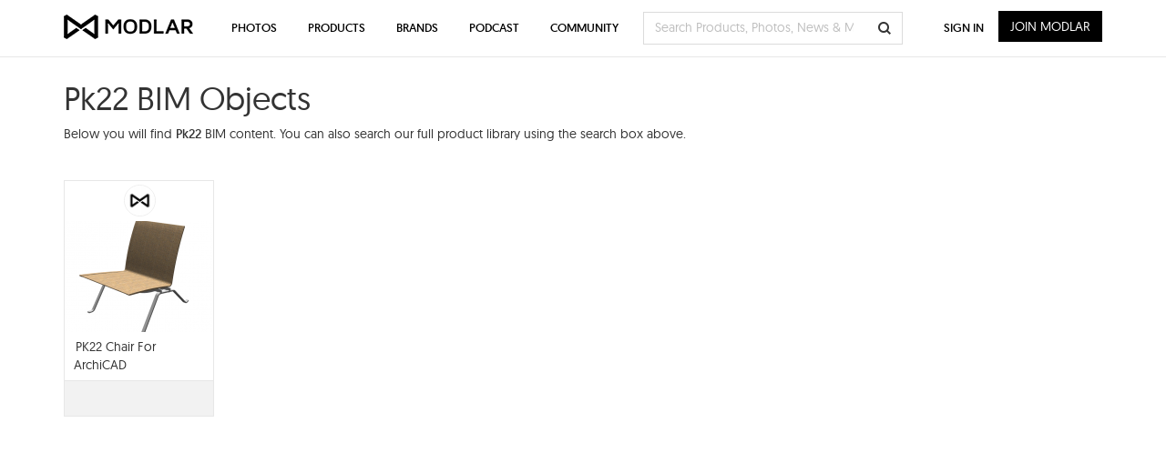

--- FILE ---
content_type: text/html; charset=utf-8
request_url: https://www.google.com/recaptcha/api2/anchor?ar=1&k=6LdrAS4aAAAAAOpcsnXkI1clagnsrXBsGxxYRznx&co=aHR0cHM6Ly93d3cubW9kbGFyLmNvbTo0NDM.&hl=en&v=N67nZn4AqZkNcbeMu4prBgzg&size=invisible&anchor-ms=20000&execute-ms=30000&cb=xlm7owkxyaeq
body_size: 48840
content:
<!DOCTYPE HTML><html dir="ltr" lang="en"><head><meta http-equiv="Content-Type" content="text/html; charset=UTF-8">
<meta http-equiv="X-UA-Compatible" content="IE=edge">
<title>reCAPTCHA</title>
<style type="text/css">
/* cyrillic-ext */
@font-face {
  font-family: 'Roboto';
  font-style: normal;
  font-weight: 400;
  font-stretch: 100%;
  src: url(//fonts.gstatic.com/s/roboto/v48/KFO7CnqEu92Fr1ME7kSn66aGLdTylUAMa3GUBHMdazTgWw.woff2) format('woff2');
  unicode-range: U+0460-052F, U+1C80-1C8A, U+20B4, U+2DE0-2DFF, U+A640-A69F, U+FE2E-FE2F;
}
/* cyrillic */
@font-face {
  font-family: 'Roboto';
  font-style: normal;
  font-weight: 400;
  font-stretch: 100%;
  src: url(//fonts.gstatic.com/s/roboto/v48/KFO7CnqEu92Fr1ME7kSn66aGLdTylUAMa3iUBHMdazTgWw.woff2) format('woff2');
  unicode-range: U+0301, U+0400-045F, U+0490-0491, U+04B0-04B1, U+2116;
}
/* greek-ext */
@font-face {
  font-family: 'Roboto';
  font-style: normal;
  font-weight: 400;
  font-stretch: 100%;
  src: url(//fonts.gstatic.com/s/roboto/v48/KFO7CnqEu92Fr1ME7kSn66aGLdTylUAMa3CUBHMdazTgWw.woff2) format('woff2');
  unicode-range: U+1F00-1FFF;
}
/* greek */
@font-face {
  font-family: 'Roboto';
  font-style: normal;
  font-weight: 400;
  font-stretch: 100%;
  src: url(//fonts.gstatic.com/s/roboto/v48/KFO7CnqEu92Fr1ME7kSn66aGLdTylUAMa3-UBHMdazTgWw.woff2) format('woff2');
  unicode-range: U+0370-0377, U+037A-037F, U+0384-038A, U+038C, U+038E-03A1, U+03A3-03FF;
}
/* math */
@font-face {
  font-family: 'Roboto';
  font-style: normal;
  font-weight: 400;
  font-stretch: 100%;
  src: url(//fonts.gstatic.com/s/roboto/v48/KFO7CnqEu92Fr1ME7kSn66aGLdTylUAMawCUBHMdazTgWw.woff2) format('woff2');
  unicode-range: U+0302-0303, U+0305, U+0307-0308, U+0310, U+0312, U+0315, U+031A, U+0326-0327, U+032C, U+032F-0330, U+0332-0333, U+0338, U+033A, U+0346, U+034D, U+0391-03A1, U+03A3-03A9, U+03B1-03C9, U+03D1, U+03D5-03D6, U+03F0-03F1, U+03F4-03F5, U+2016-2017, U+2034-2038, U+203C, U+2040, U+2043, U+2047, U+2050, U+2057, U+205F, U+2070-2071, U+2074-208E, U+2090-209C, U+20D0-20DC, U+20E1, U+20E5-20EF, U+2100-2112, U+2114-2115, U+2117-2121, U+2123-214F, U+2190, U+2192, U+2194-21AE, U+21B0-21E5, U+21F1-21F2, U+21F4-2211, U+2213-2214, U+2216-22FF, U+2308-230B, U+2310, U+2319, U+231C-2321, U+2336-237A, U+237C, U+2395, U+239B-23B7, U+23D0, U+23DC-23E1, U+2474-2475, U+25AF, U+25B3, U+25B7, U+25BD, U+25C1, U+25CA, U+25CC, U+25FB, U+266D-266F, U+27C0-27FF, U+2900-2AFF, U+2B0E-2B11, U+2B30-2B4C, U+2BFE, U+3030, U+FF5B, U+FF5D, U+1D400-1D7FF, U+1EE00-1EEFF;
}
/* symbols */
@font-face {
  font-family: 'Roboto';
  font-style: normal;
  font-weight: 400;
  font-stretch: 100%;
  src: url(//fonts.gstatic.com/s/roboto/v48/KFO7CnqEu92Fr1ME7kSn66aGLdTylUAMaxKUBHMdazTgWw.woff2) format('woff2');
  unicode-range: U+0001-000C, U+000E-001F, U+007F-009F, U+20DD-20E0, U+20E2-20E4, U+2150-218F, U+2190, U+2192, U+2194-2199, U+21AF, U+21E6-21F0, U+21F3, U+2218-2219, U+2299, U+22C4-22C6, U+2300-243F, U+2440-244A, U+2460-24FF, U+25A0-27BF, U+2800-28FF, U+2921-2922, U+2981, U+29BF, U+29EB, U+2B00-2BFF, U+4DC0-4DFF, U+FFF9-FFFB, U+10140-1018E, U+10190-1019C, U+101A0, U+101D0-101FD, U+102E0-102FB, U+10E60-10E7E, U+1D2C0-1D2D3, U+1D2E0-1D37F, U+1F000-1F0FF, U+1F100-1F1AD, U+1F1E6-1F1FF, U+1F30D-1F30F, U+1F315, U+1F31C, U+1F31E, U+1F320-1F32C, U+1F336, U+1F378, U+1F37D, U+1F382, U+1F393-1F39F, U+1F3A7-1F3A8, U+1F3AC-1F3AF, U+1F3C2, U+1F3C4-1F3C6, U+1F3CA-1F3CE, U+1F3D4-1F3E0, U+1F3ED, U+1F3F1-1F3F3, U+1F3F5-1F3F7, U+1F408, U+1F415, U+1F41F, U+1F426, U+1F43F, U+1F441-1F442, U+1F444, U+1F446-1F449, U+1F44C-1F44E, U+1F453, U+1F46A, U+1F47D, U+1F4A3, U+1F4B0, U+1F4B3, U+1F4B9, U+1F4BB, U+1F4BF, U+1F4C8-1F4CB, U+1F4D6, U+1F4DA, U+1F4DF, U+1F4E3-1F4E6, U+1F4EA-1F4ED, U+1F4F7, U+1F4F9-1F4FB, U+1F4FD-1F4FE, U+1F503, U+1F507-1F50B, U+1F50D, U+1F512-1F513, U+1F53E-1F54A, U+1F54F-1F5FA, U+1F610, U+1F650-1F67F, U+1F687, U+1F68D, U+1F691, U+1F694, U+1F698, U+1F6AD, U+1F6B2, U+1F6B9-1F6BA, U+1F6BC, U+1F6C6-1F6CF, U+1F6D3-1F6D7, U+1F6E0-1F6EA, U+1F6F0-1F6F3, U+1F6F7-1F6FC, U+1F700-1F7FF, U+1F800-1F80B, U+1F810-1F847, U+1F850-1F859, U+1F860-1F887, U+1F890-1F8AD, U+1F8B0-1F8BB, U+1F8C0-1F8C1, U+1F900-1F90B, U+1F93B, U+1F946, U+1F984, U+1F996, U+1F9E9, U+1FA00-1FA6F, U+1FA70-1FA7C, U+1FA80-1FA89, U+1FA8F-1FAC6, U+1FACE-1FADC, U+1FADF-1FAE9, U+1FAF0-1FAF8, U+1FB00-1FBFF;
}
/* vietnamese */
@font-face {
  font-family: 'Roboto';
  font-style: normal;
  font-weight: 400;
  font-stretch: 100%;
  src: url(//fonts.gstatic.com/s/roboto/v48/KFO7CnqEu92Fr1ME7kSn66aGLdTylUAMa3OUBHMdazTgWw.woff2) format('woff2');
  unicode-range: U+0102-0103, U+0110-0111, U+0128-0129, U+0168-0169, U+01A0-01A1, U+01AF-01B0, U+0300-0301, U+0303-0304, U+0308-0309, U+0323, U+0329, U+1EA0-1EF9, U+20AB;
}
/* latin-ext */
@font-face {
  font-family: 'Roboto';
  font-style: normal;
  font-weight: 400;
  font-stretch: 100%;
  src: url(//fonts.gstatic.com/s/roboto/v48/KFO7CnqEu92Fr1ME7kSn66aGLdTylUAMa3KUBHMdazTgWw.woff2) format('woff2');
  unicode-range: U+0100-02BA, U+02BD-02C5, U+02C7-02CC, U+02CE-02D7, U+02DD-02FF, U+0304, U+0308, U+0329, U+1D00-1DBF, U+1E00-1E9F, U+1EF2-1EFF, U+2020, U+20A0-20AB, U+20AD-20C0, U+2113, U+2C60-2C7F, U+A720-A7FF;
}
/* latin */
@font-face {
  font-family: 'Roboto';
  font-style: normal;
  font-weight: 400;
  font-stretch: 100%;
  src: url(//fonts.gstatic.com/s/roboto/v48/KFO7CnqEu92Fr1ME7kSn66aGLdTylUAMa3yUBHMdazQ.woff2) format('woff2');
  unicode-range: U+0000-00FF, U+0131, U+0152-0153, U+02BB-02BC, U+02C6, U+02DA, U+02DC, U+0304, U+0308, U+0329, U+2000-206F, U+20AC, U+2122, U+2191, U+2193, U+2212, U+2215, U+FEFF, U+FFFD;
}
/* cyrillic-ext */
@font-face {
  font-family: 'Roboto';
  font-style: normal;
  font-weight: 500;
  font-stretch: 100%;
  src: url(//fonts.gstatic.com/s/roboto/v48/KFO7CnqEu92Fr1ME7kSn66aGLdTylUAMa3GUBHMdazTgWw.woff2) format('woff2');
  unicode-range: U+0460-052F, U+1C80-1C8A, U+20B4, U+2DE0-2DFF, U+A640-A69F, U+FE2E-FE2F;
}
/* cyrillic */
@font-face {
  font-family: 'Roboto';
  font-style: normal;
  font-weight: 500;
  font-stretch: 100%;
  src: url(//fonts.gstatic.com/s/roboto/v48/KFO7CnqEu92Fr1ME7kSn66aGLdTylUAMa3iUBHMdazTgWw.woff2) format('woff2');
  unicode-range: U+0301, U+0400-045F, U+0490-0491, U+04B0-04B1, U+2116;
}
/* greek-ext */
@font-face {
  font-family: 'Roboto';
  font-style: normal;
  font-weight: 500;
  font-stretch: 100%;
  src: url(//fonts.gstatic.com/s/roboto/v48/KFO7CnqEu92Fr1ME7kSn66aGLdTylUAMa3CUBHMdazTgWw.woff2) format('woff2');
  unicode-range: U+1F00-1FFF;
}
/* greek */
@font-face {
  font-family: 'Roboto';
  font-style: normal;
  font-weight: 500;
  font-stretch: 100%;
  src: url(//fonts.gstatic.com/s/roboto/v48/KFO7CnqEu92Fr1ME7kSn66aGLdTylUAMa3-UBHMdazTgWw.woff2) format('woff2');
  unicode-range: U+0370-0377, U+037A-037F, U+0384-038A, U+038C, U+038E-03A1, U+03A3-03FF;
}
/* math */
@font-face {
  font-family: 'Roboto';
  font-style: normal;
  font-weight: 500;
  font-stretch: 100%;
  src: url(//fonts.gstatic.com/s/roboto/v48/KFO7CnqEu92Fr1ME7kSn66aGLdTylUAMawCUBHMdazTgWw.woff2) format('woff2');
  unicode-range: U+0302-0303, U+0305, U+0307-0308, U+0310, U+0312, U+0315, U+031A, U+0326-0327, U+032C, U+032F-0330, U+0332-0333, U+0338, U+033A, U+0346, U+034D, U+0391-03A1, U+03A3-03A9, U+03B1-03C9, U+03D1, U+03D5-03D6, U+03F0-03F1, U+03F4-03F5, U+2016-2017, U+2034-2038, U+203C, U+2040, U+2043, U+2047, U+2050, U+2057, U+205F, U+2070-2071, U+2074-208E, U+2090-209C, U+20D0-20DC, U+20E1, U+20E5-20EF, U+2100-2112, U+2114-2115, U+2117-2121, U+2123-214F, U+2190, U+2192, U+2194-21AE, U+21B0-21E5, U+21F1-21F2, U+21F4-2211, U+2213-2214, U+2216-22FF, U+2308-230B, U+2310, U+2319, U+231C-2321, U+2336-237A, U+237C, U+2395, U+239B-23B7, U+23D0, U+23DC-23E1, U+2474-2475, U+25AF, U+25B3, U+25B7, U+25BD, U+25C1, U+25CA, U+25CC, U+25FB, U+266D-266F, U+27C0-27FF, U+2900-2AFF, U+2B0E-2B11, U+2B30-2B4C, U+2BFE, U+3030, U+FF5B, U+FF5D, U+1D400-1D7FF, U+1EE00-1EEFF;
}
/* symbols */
@font-face {
  font-family: 'Roboto';
  font-style: normal;
  font-weight: 500;
  font-stretch: 100%;
  src: url(//fonts.gstatic.com/s/roboto/v48/KFO7CnqEu92Fr1ME7kSn66aGLdTylUAMaxKUBHMdazTgWw.woff2) format('woff2');
  unicode-range: U+0001-000C, U+000E-001F, U+007F-009F, U+20DD-20E0, U+20E2-20E4, U+2150-218F, U+2190, U+2192, U+2194-2199, U+21AF, U+21E6-21F0, U+21F3, U+2218-2219, U+2299, U+22C4-22C6, U+2300-243F, U+2440-244A, U+2460-24FF, U+25A0-27BF, U+2800-28FF, U+2921-2922, U+2981, U+29BF, U+29EB, U+2B00-2BFF, U+4DC0-4DFF, U+FFF9-FFFB, U+10140-1018E, U+10190-1019C, U+101A0, U+101D0-101FD, U+102E0-102FB, U+10E60-10E7E, U+1D2C0-1D2D3, U+1D2E0-1D37F, U+1F000-1F0FF, U+1F100-1F1AD, U+1F1E6-1F1FF, U+1F30D-1F30F, U+1F315, U+1F31C, U+1F31E, U+1F320-1F32C, U+1F336, U+1F378, U+1F37D, U+1F382, U+1F393-1F39F, U+1F3A7-1F3A8, U+1F3AC-1F3AF, U+1F3C2, U+1F3C4-1F3C6, U+1F3CA-1F3CE, U+1F3D4-1F3E0, U+1F3ED, U+1F3F1-1F3F3, U+1F3F5-1F3F7, U+1F408, U+1F415, U+1F41F, U+1F426, U+1F43F, U+1F441-1F442, U+1F444, U+1F446-1F449, U+1F44C-1F44E, U+1F453, U+1F46A, U+1F47D, U+1F4A3, U+1F4B0, U+1F4B3, U+1F4B9, U+1F4BB, U+1F4BF, U+1F4C8-1F4CB, U+1F4D6, U+1F4DA, U+1F4DF, U+1F4E3-1F4E6, U+1F4EA-1F4ED, U+1F4F7, U+1F4F9-1F4FB, U+1F4FD-1F4FE, U+1F503, U+1F507-1F50B, U+1F50D, U+1F512-1F513, U+1F53E-1F54A, U+1F54F-1F5FA, U+1F610, U+1F650-1F67F, U+1F687, U+1F68D, U+1F691, U+1F694, U+1F698, U+1F6AD, U+1F6B2, U+1F6B9-1F6BA, U+1F6BC, U+1F6C6-1F6CF, U+1F6D3-1F6D7, U+1F6E0-1F6EA, U+1F6F0-1F6F3, U+1F6F7-1F6FC, U+1F700-1F7FF, U+1F800-1F80B, U+1F810-1F847, U+1F850-1F859, U+1F860-1F887, U+1F890-1F8AD, U+1F8B0-1F8BB, U+1F8C0-1F8C1, U+1F900-1F90B, U+1F93B, U+1F946, U+1F984, U+1F996, U+1F9E9, U+1FA00-1FA6F, U+1FA70-1FA7C, U+1FA80-1FA89, U+1FA8F-1FAC6, U+1FACE-1FADC, U+1FADF-1FAE9, U+1FAF0-1FAF8, U+1FB00-1FBFF;
}
/* vietnamese */
@font-face {
  font-family: 'Roboto';
  font-style: normal;
  font-weight: 500;
  font-stretch: 100%;
  src: url(//fonts.gstatic.com/s/roboto/v48/KFO7CnqEu92Fr1ME7kSn66aGLdTylUAMa3OUBHMdazTgWw.woff2) format('woff2');
  unicode-range: U+0102-0103, U+0110-0111, U+0128-0129, U+0168-0169, U+01A0-01A1, U+01AF-01B0, U+0300-0301, U+0303-0304, U+0308-0309, U+0323, U+0329, U+1EA0-1EF9, U+20AB;
}
/* latin-ext */
@font-face {
  font-family: 'Roboto';
  font-style: normal;
  font-weight: 500;
  font-stretch: 100%;
  src: url(//fonts.gstatic.com/s/roboto/v48/KFO7CnqEu92Fr1ME7kSn66aGLdTylUAMa3KUBHMdazTgWw.woff2) format('woff2');
  unicode-range: U+0100-02BA, U+02BD-02C5, U+02C7-02CC, U+02CE-02D7, U+02DD-02FF, U+0304, U+0308, U+0329, U+1D00-1DBF, U+1E00-1E9F, U+1EF2-1EFF, U+2020, U+20A0-20AB, U+20AD-20C0, U+2113, U+2C60-2C7F, U+A720-A7FF;
}
/* latin */
@font-face {
  font-family: 'Roboto';
  font-style: normal;
  font-weight: 500;
  font-stretch: 100%;
  src: url(//fonts.gstatic.com/s/roboto/v48/KFO7CnqEu92Fr1ME7kSn66aGLdTylUAMa3yUBHMdazQ.woff2) format('woff2');
  unicode-range: U+0000-00FF, U+0131, U+0152-0153, U+02BB-02BC, U+02C6, U+02DA, U+02DC, U+0304, U+0308, U+0329, U+2000-206F, U+20AC, U+2122, U+2191, U+2193, U+2212, U+2215, U+FEFF, U+FFFD;
}
/* cyrillic-ext */
@font-face {
  font-family: 'Roboto';
  font-style: normal;
  font-weight: 900;
  font-stretch: 100%;
  src: url(//fonts.gstatic.com/s/roboto/v48/KFO7CnqEu92Fr1ME7kSn66aGLdTylUAMa3GUBHMdazTgWw.woff2) format('woff2');
  unicode-range: U+0460-052F, U+1C80-1C8A, U+20B4, U+2DE0-2DFF, U+A640-A69F, U+FE2E-FE2F;
}
/* cyrillic */
@font-face {
  font-family: 'Roboto';
  font-style: normal;
  font-weight: 900;
  font-stretch: 100%;
  src: url(//fonts.gstatic.com/s/roboto/v48/KFO7CnqEu92Fr1ME7kSn66aGLdTylUAMa3iUBHMdazTgWw.woff2) format('woff2');
  unicode-range: U+0301, U+0400-045F, U+0490-0491, U+04B0-04B1, U+2116;
}
/* greek-ext */
@font-face {
  font-family: 'Roboto';
  font-style: normal;
  font-weight: 900;
  font-stretch: 100%;
  src: url(//fonts.gstatic.com/s/roboto/v48/KFO7CnqEu92Fr1ME7kSn66aGLdTylUAMa3CUBHMdazTgWw.woff2) format('woff2');
  unicode-range: U+1F00-1FFF;
}
/* greek */
@font-face {
  font-family: 'Roboto';
  font-style: normal;
  font-weight: 900;
  font-stretch: 100%;
  src: url(//fonts.gstatic.com/s/roboto/v48/KFO7CnqEu92Fr1ME7kSn66aGLdTylUAMa3-UBHMdazTgWw.woff2) format('woff2');
  unicode-range: U+0370-0377, U+037A-037F, U+0384-038A, U+038C, U+038E-03A1, U+03A3-03FF;
}
/* math */
@font-face {
  font-family: 'Roboto';
  font-style: normal;
  font-weight: 900;
  font-stretch: 100%;
  src: url(//fonts.gstatic.com/s/roboto/v48/KFO7CnqEu92Fr1ME7kSn66aGLdTylUAMawCUBHMdazTgWw.woff2) format('woff2');
  unicode-range: U+0302-0303, U+0305, U+0307-0308, U+0310, U+0312, U+0315, U+031A, U+0326-0327, U+032C, U+032F-0330, U+0332-0333, U+0338, U+033A, U+0346, U+034D, U+0391-03A1, U+03A3-03A9, U+03B1-03C9, U+03D1, U+03D5-03D6, U+03F0-03F1, U+03F4-03F5, U+2016-2017, U+2034-2038, U+203C, U+2040, U+2043, U+2047, U+2050, U+2057, U+205F, U+2070-2071, U+2074-208E, U+2090-209C, U+20D0-20DC, U+20E1, U+20E5-20EF, U+2100-2112, U+2114-2115, U+2117-2121, U+2123-214F, U+2190, U+2192, U+2194-21AE, U+21B0-21E5, U+21F1-21F2, U+21F4-2211, U+2213-2214, U+2216-22FF, U+2308-230B, U+2310, U+2319, U+231C-2321, U+2336-237A, U+237C, U+2395, U+239B-23B7, U+23D0, U+23DC-23E1, U+2474-2475, U+25AF, U+25B3, U+25B7, U+25BD, U+25C1, U+25CA, U+25CC, U+25FB, U+266D-266F, U+27C0-27FF, U+2900-2AFF, U+2B0E-2B11, U+2B30-2B4C, U+2BFE, U+3030, U+FF5B, U+FF5D, U+1D400-1D7FF, U+1EE00-1EEFF;
}
/* symbols */
@font-face {
  font-family: 'Roboto';
  font-style: normal;
  font-weight: 900;
  font-stretch: 100%;
  src: url(//fonts.gstatic.com/s/roboto/v48/KFO7CnqEu92Fr1ME7kSn66aGLdTylUAMaxKUBHMdazTgWw.woff2) format('woff2');
  unicode-range: U+0001-000C, U+000E-001F, U+007F-009F, U+20DD-20E0, U+20E2-20E4, U+2150-218F, U+2190, U+2192, U+2194-2199, U+21AF, U+21E6-21F0, U+21F3, U+2218-2219, U+2299, U+22C4-22C6, U+2300-243F, U+2440-244A, U+2460-24FF, U+25A0-27BF, U+2800-28FF, U+2921-2922, U+2981, U+29BF, U+29EB, U+2B00-2BFF, U+4DC0-4DFF, U+FFF9-FFFB, U+10140-1018E, U+10190-1019C, U+101A0, U+101D0-101FD, U+102E0-102FB, U+10E60-10E7E, U+1D2C0-1D2D3, U+1D2E0-1D37F, U+1F000-1F0FF, U+1F100-1F1AD, U+1F1E6-1F1FF, U+1F30D-1F30F, U+1F315, U+1F31C, U+1F31E, U+1F320-1F32C, U+1F336, U+1F378, U+1F37D, U+1F382, U+1F393-1F39F, U+1F3A7-1F3A8, U+1F3AC-1F3AF, U+1F3C2, U+1F3C4-1F3C6, U+1F3CA-1F3CE, U+1F3D4-1F3E0, U+1F3ED, U+1F3F1-1F3F3, U+1F3F5-1F3F7, U+1F408, U+1F415, U+1F41F, U+1F426, U+1F43F, U+1F441-1F442, U+1F444, U+1F446-1F449, U+1F44C-1F44E, U+1F453, U+1F46A, U+1F47D, U+1F4A3, U+1F4B0, U+1F4B3, U+1F4B9, U+1F4BB, U+1F4BF, U+1F4C8-1F4CB, U+1F4D6, U+1F4DA, U+1F4DF, U+1F4E3-1F4E6, U+1F4EA-1F4ED, U+1F4F7, U+1F4F9-1F4FB, U+1F4FD-1F4FE, U+1F503, U+1F507-1F50B, U+1F50D, U+1F512-1F513, U+1F53E-1F54A, U+1F54F-1F5FA, U+1F610, U+1F650-1F67F, U+1F687, U+1F68D, U+1F691, U+1F694, U+1F698, U+1F6AD, U+1F6B2, U+1F6B9-1F6BA, U+1F6BC, U+1F6C6-1F6CF, U+1F6D3-1F6D7, U+1F6E0-1F6EA, U+1F6F0-1F6F3, U+1F6F7-1F6FC, U+1F700-1F7FF, U+1F800-1F80B, U+1F810-1F847, U+1F850-1F859, U+1F860-1F887, U+1F890-1F8AD, U+1F8B0-1F8BB, U+1F8C0-1F8C1, U+1F900-1F90B, U+1F93B, U+1F946, U+1F984, U+1F996, U+1F9E9, U+1FA00-1FA6F, U+1FA70-1FA7C, U+1FA80-1FA89, U+1FA8F-1FAC6, U+1FACE-1FADC, U+1FADF-1FAE9, U+1FAF0-1FAF8, U+1FB00-1FBFF;
}
/* vietnamese */
@font-face {
  font-family: 'Roboto';
  font-style: normal;
  font-weight: 900;
  font-stretch: 100%;
  src: url(//fonts.gstatic.com/s/roboto/v48/KFO7CnqEu92Fr1ME7kSn66aGLdTylUAMa3OUBHMdazTgWw.woff2) format('woff2');
  unicode-range: U+0102-0103, U+0110-0111, U+0128-0129, U+0168-0169, U+01A0-01A1, U+01AF-01B0, U+0300-0301, U+0303-0304, U+0308-0309, U+0323, U+0329, U+1EA0-1EF9, U+20AB;
}
/* latin-ext */
@font-face {
  font-family: 'Roboto';
  font-style: normal;
  font-weight: 900;
  font-stretch: 100%;
  src: url(//fonts.gstatic.com/s/roboto/v48/KFO7CnqEu92Fr1ME7kSn66aGLdTylUAMa3KUBHMdazTgWw.woff2) format('woff2');
  unicode-range: U+0100-02BA, U+02BD-02C5, U+02C7-02CC, U+02CE-02D7, U+02DD-02FF, U+0304, U+0308, U+0329, U+1D00-1DBF, U+1E00-1E9F, U+1EF2-1EFF, U+2020, U+20A0-20AB, U+20AD-20C0, U+2113, U+2C60-2C7F, U+A720-A7FF;
}
/* latin */
@font-face {
  font-family: 'Roboto';
  font-style: normal;
  font-weight: 900;
  font-stretch: 100%;
  src: url(//fonts.gstatic.com/s/roboto/v48/KFO7CnqEu92Fr1ME7kSn66aGLdTylUAMa3yUBHMdazQ.woff2) format('woff2');
  unicode-range: U+0000-00FF, U+0131, U+0152-0153, U+02BB-02BC, U+02C6, U+02DA, U+02DC, U+0304, U+0308, U+0329, U+2000-206F, U+20AC, U+2122, U+2191, U+2193, U+2212, U+2215, U+FEFF, U+FFFD;
}

</style>
<link rel="stylesheet" type="text/css" href="https://www.gstatic.com/recaptcha/releases/N67nZn4AqZkNcbeMu4prBgzg/styles__ltr.css">
<script nonce="R58qEZcYEaQUIZQcBG1s8Q" type="text/javascript">window['__recaptcha_api'] = 'https://www.google.com/recaptcha/api2/';</script>
<script type="text/javascript" src="https://www.gstatic.com/recaptcha/releases/N67nZn4AqZkNcbeMu4prBgzg/recaptcha__en.js" nonce="R58qEZcYEaQUIZQcBG1s8Q">
      
    </script></head>
<body><div id="rc-anchor-alert" class="rc-anchor-alert"></div>
<input type="hidden" id="recaptcha-token" value="[base64]">
<script type="text/javascript" nonce="R58qEZcYEaQUIZQcBG1s8Q">
      recaptcha.anchor.Main.init("[\x22ainput\x22,[\x22bgdata\x22,\x22\x22,\[base64]/[base64]/[base64]/[base64]/[base64]/[base64]/KGcoTywyNTMsTy5PKSxVRyhPLEMpKTpnKE8sMjUzLEMpLE8pKSxsKSksTykpfSxieT1mdW5jdGlvbihDLE8sdSxsKXtmb3IobD0odT1SKEMpLDApO08+MDtPLS0pbD1sPDw4fFooQyk7ZyhDLHUsbCl9LFVHPWZ1bmN0aW9uKEMsTyl7Qy5pLmxlbmd0aD4xMDQ/[base64]/[base64]/[base64]/[base64]/[base64]/[base64]/[base64]\\u003d\x22,\[base64]\x22,\x22wpLDrcOgwqvCrsOew6XDp8OlCMKsVmbDmMKiRk45w7nDjwTCiMK9BsK0wrpFwoDCjMOiw6YswqXCmHAZNsOHw4IfK3UhXUArVH4MYMOMw49TZRnDrXnCmRUwJk/ChMOyw6RZVHhdwrcZSmRBMQVEw5hmw5gtwqIawrXChgXDlEHCvxPCuzPDkUx8HDghZ3bChgRiEsOMwoHDtWzCvMKPbsO7GcOlw5jDpcKlNsKMw65YwozDrifCmcKIYzA3MSE1wog0Hg0hw6AYwrVYOMKbHcOnwpUkHnzCmA7DvW/CqMObw4ZzagtLwr3Du8KFOsOcHcKJwoPCv8KhVFttODLCsXXCssKhTsOMesKxBHTChsK7RMOKbMKZB8Ouw7PDkyvDh04TZsO4wqnCkhfDoCEOwqfDk8ONw7LCuMKYOETCl8Kewpo+w5LCvcO7w4TDuE7DqsKHwrzDlxzCtcK7w7HDvWzDisKNRg3CpMKvwp/[base64]/DtilHwrVJdB/Clld+S1XDm8Oaw7jDiMK7DS/[base64]/wofDhsKBw5fDtxtzHSt0OcOfVcK0QcO2V8KeZRpTwoRjw5AjwpBsB0vDmxgcI8KBD8Kdw408wpTDtsKwaH/Cg1Esw6EJwobCll14wp1vwpcLLEnDoUhhKHVow4jDlcOkFMKzP3DDpMODwpZvw67DhMOIEMK3wqx2w589I2I3wphPGnTCiSvCth7DmGzDpB/Dt1Rqw7XCjCHDuMO6w5LCoijCl8O5cghQwq1vw4EawrjDmsO7XCxRwpIUwpJGfsKoYcOpU8OhdXBlacKnLTvDpMOtQ8KkQzVBwp/DscObw5vDs8KGNnsMw6sSKBXDlkTDqcObPcKOwrDDlQ3DpcOXw6VYw5UJwqx2wpBWw6DCvQpnw40yaSB0wrzDk8K+w7PCnsKxwoDDk8Kjw7QHSVgYUcKFw5I9cEd+DCRVFVzDiMKiwrMPFMK7w6Mjd8KUYmDCjRDDj8KrwqXDt2I9w7/CsytmBMKZw6zDiUEtKsOBZH3DhMKswqrDgsKRDsO6RMOpwpjCkTDDhAkzMxvDkcKUUsKGwqbCoGHDp8Kcw45qw4DCj0LCml/[base64]/w5hewrnClsOgw7PDs8O2w65LasKDw6Rxw5bCuMOTwrkqa8OfbhTDusOwwoJ8LMK6w4TCp8OdUcKcwr1pwqZlw4BZwqzDt8Kfw4gPw6LCsVLDvWwew6jDgW3CkDBxSVvCiUnDvcOiw6DCgUPCnMKBw6TCjWTDtMO/[base64]/DhcOaw5LDtylFOMKhwoYqw7XCvsOGwr/DlMKDYsO0wrRJecOWU8KNM8OFIUl1wp/Cm8KhbcOjW0hRF8ONGTLDgcOYw5I9exjDg0jCmhPCucOiw4/DtAbCoyfClMOGwrk4wqhcwrgawqHCusK8wrDCpDJHw7ZSbm/DnsKOwoNreWUHdDk9S2DCpMKZUy8HKAVJecOEMcOIPcKydBHCpMOaNA3DkMKMK8KHwp7DmxZrUBgfwqN5WcOSwprCsx5qJMKlcAPDosOEwo9Kw5sDBsOhCSrDnRDCoDAMw4gBw6zDicK5w6fCuVAzDlRUXsOkJ8ONDsODw5/[base64]/DgARlw7IRw7pvPsKww65aSsKdQsKfwoJNw4AJVi9ew47Dm2pZw5FWLcONw788wq/DoHzClhs/U8O8w7ZNwrpifsK3wo3DhADDtSbDtcKXw7/DuXBnUxZpwo3DkTUew5nCpkbCqnvCmmkjwo5jV8Knw7Yawrdxw5cRGsKtw63Cm8KLw4ZbXmXDu8OxPQMpHMKZfcK4MB3DhsO1KMKRKndwY8K+GmXCgsO6w77DgMO0ChbDk8O7w6DDtcKYAy0XwoPCpXvCm08Xw6MeGcKPw5c6wrtMfsK3wozDnCbCix8/[base64]/Dl8OjPg8WT0RmwpoOwoRow619cFB/w6PCrMOqw5/[base64]/CpD44wrPDvl0gZMOfwq/Dm1EABj0Sw7bCs8O0Yjg1O8OLCcKZw4HCuCnDh8OkL8KWw7hZw4rCr8KHw6nDoGrDtl7DoMOhw4vCrVLDp1vCqMKww5sPw6dkwp0dfjsSw4/[base64]/DgsORbW3DpHQETsO4wrpWeX51WFjDncKhw58BQcO/ckDCvTjDnsKIw4NHwq50wpnDpE3DqE80wrHCt8K9wr4WB8KMTsObAATCqcOfFFEPwqVqPVIxbkTCgMKTwocMRnELPcKEwqnCplPDrcKcw41Qw5lKwojDj8KWDGk/QMKpDAzCo3XDtsKKw7JEGnrCqMK6Z0zCu8KKwrspwrZqwp1WWWvDisKVacKLY8KTIlVnwo/[base64]/CvMK9w5xjRMO0woIWw7xcw4fDncOcHXBawr7Cs20TQ8KcOcK4EsOowqjCmFgmfcKgw6TClMOKAwtaw6/DrcOMwrVXbcOHw63CuCMWQWXDvkfCq8OEwo01w4zDl8OCwq/[base64]/DpSDChcKnwozCpFx9woBjw40Yw6VYwrYfA8OdDEzDvUfCo8O6AXHCq8OvwrzCocO4Nj5cw6LDnxtCXnfDtmTDomV7wodywqrDocO+HQdxwp8XUMOWGxvDj0BBcMKIwqTDjS7CisKCwrwtYiPCtXdcHVLCkVIhw4/[base64]/DjMOsw6fDkMOdW8OSBmQOR2dHwr/CtQw4w6PDmVvClls6w5zDjMKMw4vCiT7ClMK3WX8QBcO2w7/DoGwOwpHDtsOjwqXDisK0LAjCnWBGCyVnehfDonvCpGnCkHokwqU3w4TCv8O+YhgUwpTDtcO3w5dlV0fDmMOkDMOGYMKuBsKTwrwmDm1kwo1Rw4fDrBzDjMK5esKiw57DmMKqw4/[base64]/DosKFH8ODUkVdd3VNwpbDpyt3w7/DrsO0XcO1w4jDnBlkw7p9cMK8w6wuMSpDLynDuGPCn1k2WcK9w6lhS8KqwoMvax/CnXUQw7fDqsKQFsKUVMKVdsO+wpjCicKTwr9PwoFuaMOxdBDCm05qw7XDhjDDolMtw4MBBMOOwpBjwpzDpsOqwr9VYBkMwqTCm8ODbHTCgsKJW8Obwqgfw4dQK8OoH8K/DMKRw6IOXsOIDDnCpGwDYnIow5rDqUolwqfCu8KQd8KTVcOdwrTDv8K8G37Dm8KlJFEuw5PCkMO5MsOHBUDDgMK1Gw/[base64]/KUxCw6Y1DHAiwoDDmW7DpQbCqsKKw7c8BlHDt8KKD8OHwrh+FVfDl8KfOsKFwo3ClMOZXMOWIBwNT8OfKTgKwpfCh8KhE8O1w4YcKMKoM3s/VnRUwqRcScK8w7/CtGTCnnvDrUIAw7nDpsOTw4LDucOtGcObGDQcw6VnwpEfLsOQw6VAJSs2w6BdY3MWPsOUwo7Ch8Osd8OzwrLDiwrDuDrCoSLCrhFRUsKYw70Cwp9Vw5gswqwEwo3CvyTDkH5BIA9hFC/[base64]/CvMKHw5IrCEk6A8OMwrfDjTZhEsOFf28HeR5Fw4kUKcOQwqrDrCgbP3NsE8OowoINwoUXwqjCnsOTw5wLesOVSMO+GjLDscOkwoxiI8KdAB1rSsOaLwnDiz0NwqMiHMO/[base64]/Du2cDw54Owr0GAVQOF2rDsMOjwozCp2PCuMOaGy3CvUXCqMK6C8OVBEjCqMKfUcKfwqNUDnJ8BsKPwqlZw5HCkRBvworCoMKlN8K9wqUvw4wHM8OiJgfCmcKYF8KLJgJEwrzCicOxBcKWw7ELwoRRNjZ5w6/[base64]/wofDpj/Cv31wSA/DvFPCmcOiwp05wobDiMK0CsOYGxRKQ8OlwpcqKhrDrMKAOcOIwqHClQlXE8OXw7AuTcOtw7gEVnx0wqtbwrjDrVRrbsOvw5rDksOeM8Kiw5s9wppmwoNIw7BiBQgkwqjCqMO5cgPCowZeTsOsFMO3OMKDw7oXASrDgsOTw4rCncKgw7vCiD/CsjLDnALDumHDviHCicOLwqnDpGXCnT9iasKWwpvDpSPCqVvDkUY7w4gzwpTDoMKYw63CsyNoecOjw7XCm8KFe8OMw5bDgsKvwpPDhg54w6Zwwocxw5J3wqvDshNtw5V1C3vDq8OEEADDjEXDpsOMKsONw5J/[base64]/DjUJgw7LCkBYuMsOYOyPCmV7CqydPejfDo8Ouw71Yc8KzPMKqwpYkwp4Vwog2D2Rwwq3Dl8KVwrXDkUIbwp3Cs2kuLDonOcKIwpPCsHjDsgZtwpzCtwIjQgI/JsOkFmjCgcKfwofDlcKoZkbDpRNuGMKMw5slWn/ClMKswoRnB04+e8OUw4bDmDDCtcO1wrspcBvCnV1vw5BWwqRsL8OFCj3DnXLDuMK6wr4Uw6Z9GRTCs8KIRGzDo8OEw7/CicOkTS1gNcKiwoXDpEAuXWY/[base64]/w6LCuSFswoPDgcOWwojDicOVLhZoPcKSwrvCnMO6XiTCvsK6w6nCmHbCk8O8wqDCvsOzwrNWbwHCvcKbf8OjUCTCo8OZwpnCjwEdwpfDkFQ8woDCr11hwq7ClsKQwoZKw5EgwqjDtMKjRcOAwp7DtBlaw5E2wpFvw6XDssK/w7FHw6hLKsOtPz7DnE/DvsOow5cQw4o9w58Tw7oWKAZXScKZB8KYw58lEUfDtQXDh8OTCVMsCsKXX2slw50RwqvCisK4w4/CqsO3KMOUU8KJSlLDuMO1dcKEw7zDnsO+QcO9w6DCgkfDuWrDpQvDqi0XAMKTHcO3UybDg8OBCgYCwobCmRvClGsqw5rDpsKTw4cgwr3ClsOJEsKOCcK9KcOfwp8wOiDCvkhGfiLCn8O/cBQ9C8KFw5pLwog6f8Odw5lIw4NZwrtIUMOzNcK6wqF0VDNmw5NswpnDq8OuYcOncDzCt8OIw7knw7/DjsKyXsOUw4zDvMO1wqAmw5bChcOQHVfDjEErwovDr8O7eyhJaMOaQWfCq8KHwrhQw4DDvsO+wpI9wpTDtHtSw4RiwpwEwrQONyPCv1/CnVjCjlzCpcOQT0zCllUSeMKUSGDDnMOew5oHMQBvZ398PcOTw47CnsO8K33Doj4MJ3Qcfl7CuCNVfhE/[base64]/DqsKtEsOJVTfDqnR6M8KCw49sL1jCrCJJw41pw6DCgsOvwpx3RT/ChTTCix0jw4LDoQggwoDDpVBTwo7Ci2RRw4nCghUGwqwTw4AhwoEUw5kow5JiNMKEwpfCvEPCp8O0FcKyT8KgwrrCp05zDhcNWcKOw4TCpcOWGMKTwqpiwpgEHQxCwqTDg18BwqbDiQZAwqrCrU9JwoFqw7XDhgAOwpQCw7LCrsKGdGnDnQZKb8Omd8KTwp/Ck8Ozbw8OBsKiw4LCohnClsKxw5PCr8K4ScKyRG4SVyoQw6PCgXt8w6PDgsKJwpx/wqITwrnCqizCgcOBfcK0wqdsKQ4LC8KiwrFTwpvCssOhwoI3F8KvNcKiTyjDscOVw4LDpjnDoMKYfsObIcO7NRgSWSEMwpVbwoFvw7TDtzjCihsOJMOybTrDg08Jf8Okw6jCimYywqrCiBJoS1PDgV7DmDZ/w4ljDcOAfDFzw4E5DwtZwqfCtw7DkMOzw6BTIsO5OMObHsKVwqM6I8Kqw5fDpsK6VcOcw7LCksOTSlfDnsKow6InSG7Cj2/Do144TMO3RE1iw7nCuHvDjMO7EWbDkAdTw6gTw7bCsMKcw4LCm8KTbn/DsRXCvMOTw4TCgMORPcOVw5gIw7bCksKLfF8AdD8UAsKswqbCm2fDqgbCtTcYwoU6wqTCqsK/CcORKFbDrUk7PsOjwobChWd4Tk0Zw5bCsBppwoR+bUbCoyzCn3MUfMKfw4/Dm8Kuw5U3HVHDpcOOwoTCosOmM8OOdsOPLMK+w5HDoEPDpBzDicOAFcKmFCjCrjRgDMOHwoU6HcO+wpgXHcK3wpdtwp9MTMO/wq/[base64]/[base64]/[base64]/CvsOsw7EaTi1uKXfCkW8/[base64]/[base64]/CjHnCpknDpW4Swp8VQTLClW7CtBtNwpnDpsOwNQ9ww4FsEGvCocO/w5rCtRfDnTnDgR/[base64]/URDDqsKjXFLDnkM1LsOdwqjCkcKgw4jDtsOyw4tKw7vDt8KlwoxOw5nDncOHwqDCv8KyQAYmwpvClcOBw7jCmn47HVwyw6DDgsONKnrDqX7DncOpSnfCgcOrbMKCwofDpsOfw4fCl8ONwoNlw74wwqdGw6HDu13CkTPDgXfDtsKPw5/[base64]/O2x4YUUhE8KPwoHDh1bCi8OPworDk1HDh8OqSg/DvjB8w75Sw4oww5/[base64]/[base64]/ChMOzMsOzVcOjBsOULMKLw6VSFcOBw4jDojJVb8OKbMKwRMOyasKRA1nDucKgwpEMAyvCny/CiMOEw6PCtmQVwoViw5rDnATDmyUFwpTDksOIw5fDmUJiw4VGK8KlCcOhwrN3a8KYGWsAw6XCgS3DssKqw5M7McKEeT02wqZywr4RJwPDoQsww40hw4dBw4bDvGrCpl5uw6/[base64]/DpMOhw53CmsOELcKjw4dWwpXCnR4AbcOXXcKTwqzCtcK4w5rDh8KtbsOEw7jCvRBkwoVNwq1ldi3Du3LDijtRJW4Aw50CP8ObMMO2wqhHD8KBbsO4ZwU2w43CocKYw7nDlUzDpyLDrXFYwrF1wqhHwojCowFWwqTDhTYfBsK/[base64]/DpDbDmERrw4nDr8KGwo3Ds8Kfw67DuhcNw7ZtbcKZLjfCmjnDpUEkwoEvPnE3IsKJwr1lKlQYR17CoBDCg8KnGsKXYnjCpBs9w41Pw4vCk1ZUw547TyLCr8K2woZ3w73CkMOEYmscworDp8K5w7Fed8O/w7pHw73DvcORwrc+w6taw4bDm8Oacw/DlCfCtsO5aWd7wrdyAkTDmMK1K8Kow6l6wo9tw73DncK3w6NRwo/Ci8OZw6rDi29ZShfCocKPwrfDtmg/w4dRwp/CuV1mwp/DoFHDqMKbw4xlw7XDlsOuwqISUsOvLcObwoDDjMKdwqoyVVBww7hBw6PDrALChzkHbTUEcFDCtsKUEcKZwqNmE8OndsKHQRRwecO2ACAYw5hAw5YfW8KbfsOSwobCp1HCkwwGGsKXw7fDqAwDPsKENMO1UlcVw6vDl8O5FU/CvcKlw7UlQhXDmMKvw6dla8KndlDDhnZNwqBKwp3DtMOoVcOSwqzChMKnw6LCtHZqwpPCtcKQE2vDosORw4chdcKZBmhDecKYA8Krw6jDuTdzPMOnM8Oww5/DnkbCmMO0VsKQORvCu8O5fcKLwpdCVzYTQ8KlFcOhw7vCkcKNwrtMZsKLesKZw6APw5vCn8KaBU/DgSA/woltD2lxw6LDjRHCrsOUZwJmwpJcMVXDh8OrwpTChMOzwqHCqMKiwrfDgHE5wpTCtlnChcKAwogecC/Dn8O1wpPCvMKAwpFLwpPCtBkoXmDDnRTCpkkRYnjDqX4Bwo7Dug8KAMOGC1djQ8KrwrbDpcOBw7TDmGkhY8KlI8OyF8Odw4IjAcOBBMK1worDkF7Cj8O8woBfw53CiQEAFFDCisOQwptYOH49w7xTw6kpZsKTw57Ck0I2w7xcHjXDr8Ksw5R2w4XDkMK/[base64]/CscKHw5pGJ8KtTmfDgMO+w7jCkMKrw6pCB8ORdsOUwoDCvixyGcKkw4jDscKfwrs5woLDhw88e8KtV0sOGcOhw78UAMOGdsOWGWDCuit4GMK3SCDDq8O0EHHCh8Kdw7XDg8KZF8Ofwr/Dv0rChsKIw6DDjSTDh3rCkcOHDsKvw4YkbgZXwogiNBoYw6fCgMKRw57DlcKFwp/DhMKfwpxQYMOhw4rCicO7w6sSTC/[base64]/C19xw4rCn2s6woTDvXLCtUnClRfCtH8pwqnDj8KPw4zCr8KDwoRzYcOUbsKOVMK9LxLDs8KfCDU4wpHDmn94wrsdJ3sJP0tVw5nCiMODwpvDh8K2wqAJw7oVYGM+woZjbiXCm8Ocw7fDgMKQw7nDgirDsEENw77CvcONWMOPWgzDmXbCn1PDocKbdAUTaF3CmB/DhMK3wp13Zjxpw57DoX4fYnvCrWXDgRIhfwDCqMKcVcOReBhmwohLK8Opw70kbSEAHMK1wonCrcK1UFd1wr/DgsK3YksLU8OuE8OFbS3CtUIEwqTDvcKPwr8GJyzDrMKjPcK1BmbCtwzDmsKSSBtuA0fCgsK2wo4GwroLEcKtXMO/wpzCvMOLcxt0wr1vecOpBMKqwq7DvExELcKRw4dvXixdEMOVw6LCnWrDgsOkw4jDhsKQwqjCicKKL8KBRwkNX3jDqMK5w5EOLMOnw4jDl2DDncOqwpTCgMKAw47DrsKlw7XCjcKLwoFSw7BxwrbCtMKjPX/DvMK6Byg8w70tGB45w7zDnl7CuhvDicOgw6sXWF7Ckylyw5rCnH/Cp8K2V8KFbcO0Yj/CncOYTnbDnWMuSMK9WMOww7w4w6Z4PjVbw49kw6sTF8OoFsKFw5d2D8Kuw7XCjcKLGCNfw41qw6vDiw13w5PDscKpNhTDgcKZw6MTPcOvC8KVwqbDo8OrKsOLYCNRwrEWLsOKfsKxw7fDhAR+w5h2Gz4bwpXDhsKxF8OTwp4sw5vDr8OwwqHChQZdKcOxQcO8IC/DgVrCsMKTwrvDosK7wrjDjcOnH3ZRwrp/QXBgXMO/SyfCmMOwbMKuU8OawqDCq3HCmDcxwpsmw7hpworDjE1HOMORwqzDlnVGw6FYGMKHwo/Cp8O+w5h2E8K9IgdvwqDDhcKoXcKvUcK9NcK2wqMMw6HDm34tw5BpFUQzw4nDlcOGwobCnlh4fsODw7TDgsK9fMO/[base64]/OsKtW8KKBUzCs8ORwo4fG8K4AlsoZ8KcdcKnSCXChGzDsMOIworDg8OWQMObwoDCrcKnw77Dg2wOw7wcw6AgFlgNVhptwrrDjUfCvnLDngHDoXXDgWrDvCbDu8OywoFcdEfDglxvFcOQwqE1wrTDrcK/wpw3w4gvB8OnYsK/woRIWcOCwrLCo8Knw55+w59vwqkywrNnIcObwo9iEDPCk3kyw7fDqwbCpMOqwosxHUjCoz9jwpNkwr5OJ8OObcOHwpIlw4dIw7pswpxCU2fDhg3CvQPDjFh+w4/DkMOzbcKEw5DDgcKzw6zDrcORwqzDicK0wq7CtcO+TjJqcRVWw6TDiUk4fsKyY8OTNMKmw4JNwpzCuzMiwrQPwoBKw4F1OmMrw5tRdFAOR8K+KcOHYVgpw7rCt8OGw57DtkoZLMOOXSPCqcOZE8KARHjCiMOjwq5IEMOCS8KIw5wmfsORdsKRw6A+w5d2wq/DksO9wq7CpDfDtcKww5FZDMKMFMOeTcKSS33Du8OaVQpJLTgEw4s6wqzDlcOnwp8Hw4HCkQBww7XCpcOHwrXDiMOawrjDh8KvIsKaLcK2THo1U8OCLcKjDsK6w5ggwq9/bgArf8K/w7MzbMOLw5nDvMOcw7BeFx3CgsOhUsOFwqPDtlrDujUpwpI/wqJpwronC8ObeMK8w7gcY2TDpVnCn3TCh8OCdj1+ZRoxw5DDrW1KIcOSwp53wrVGwqDCjVjDk8KjcMKfacKxf8OGwpQjwpkfRE4wCW4rwrcXw7gAw505MB7Dk8KjL8Opw4xswojClMK7w57CkWJPw7/CnMK8P8KZw5XCrcKtEivCtFrDusKCw67DscKYScObHDrCl8Kiwo7DuBLCiMKsADrCgMOIVwMiwrY6w5jDh3TDh1nDkMK0wosyLHTDiXzDm8KIYcOYacOLTsO4YyzDjHNswp5HQMOCAkNwfBZBwoHCksKBTnDDgMOnwrnDvsOhc2IWcRzDo8OqY8O/[base64]/CicOoYsK5w7VgR0HCusKfFSJCwqUPDwU3O2oxw5HCgcOCwolcwofCnsOwJsOFB8KFcg3DkcO1DMOHG8Orw7Z1WDnCicOtHsOJDsKdwoBrDhlWwrbDnlcIUcO8wpbDi8KJwrJQw6/CkhZDHzJrDcK5P8ODw4dMwrNbRMOvZFNow5rCilfDiiDClMKEw5HDisKlwpApwod5PcOawpnCkcKPSTrCrS5uw7TDoQpgwqZsUMObCcKnEjYlwoNbRMO1wr7DqcKpFcOFBMKqwrxgWUbCkMODB8KERcKsG3Yqw5Z/w7Q8S8OAwojCtsK7wq9/C8OBZDUew6gOw4rCiF/DucKdw5gpwoDDi8KXFcKQKsK4SwVywo5bLyjDvsODO0tNw5vDpsKFYMKtcznChU/Cjh0jTsKuf8OHTsORCMOQf8OAPsKuwq3CqRDDrADCgsKMZRjCqFjCuMKsYMKkwoDDmMOTw6F5w6vCoUggJF3ClMK5w5nDmRPDssK8woofMMOFEcOtUMKkwqVOw5jDgmfDhXLChl/DuxXDiyXDsMOHwpZQw4vDjsOywrJYw6kVwqkAw4UDw73DjcOUQgTCum3ChCzCp8KRccOfR8OCDMO/asOaI8K1NAVedCLCmsK/[base64]/DjsKpw49eP8KCwrBdwqQBw7PCkSnDo3/ClMKew77CoEHCrsKewrXChCzCm8KwVsK2LSDCmDfCj3rDk8OPKQR4wpbDtMOWw419TxFqwpHDtWXDsMKteBzCnMOTw6/DvMK0wr3CgMKpwpsywqbCrx7ChH7CpVLDv8O7BiXDgsK5NMOBTsO+Sg1qw5nDjUzDnxU/wpjCjMO6wp1OMsK/KSVyAcOuwoUxwr7CnsOqHcKSdDF1wrvCqVLDsVJpOTjDiMKZw4pgw4ViwoDCgmrCksORYMOUwrklNsOgX8K5w7DDpGcAOsOCEX/CghLDpxtkQ8Ogw4rCqH0wVMKWwqUKBsORQgvCkMKxYcO0CsK9SC3CuMO+SMORISYsQEDDn8KcB8K6wqB5AUpDw5ZHcsO5w7vCr8OCZsKEwo5/blTDimbCoU1JOMKAcsOxwpTDiX7CtMK7EcOaWE/[base64]/CkCwRT1lAEcKqwp7DiDNSw6E7bsOzw7UxGcOyw7HDs2oVwrRCwpNVwrgMwqnDsl/CvsKyIT/ChUrCqMO6Hh/Dv8KVfDbDucKxW09Vw4jCtmfCosOISsKYHE3CvsKZwrzDqcK5wqLCp0IlYiVvbcKAPm97woM4RMOmwpVDE1ZiwpjChRNQehtnw7fDnsO3KcO8w7JTw7x3w5k5w6LDnG1UNDVTeyZSBy3ChcOtXCEiclDDvkzDtgLDnMO3IltCEBIwf8KZwqfDqmB/[base64]/[base64]/wpAfwogPwpRAZg/Ctx/[base64]/[base64]/DsHTDuHMrw50JCFfDvcKbwq/DjcK2ZsKiXMK7I8KpVsKjSndIwpUbY2N6w57CrMOPcBnDqcKkVcOOwo0sw6M3bcOZwqnCv8KYK8OURgXDk8KUXTZNSRPDv1gLw7UHwrnDt8OBZ8Kjc8KTwr0Hwr4JKkxSOirDpMOjwoHDjsKiHllnEsKIOgQTw69MM00gF8OpSsOlCizCjmPCgidCw67CsG/DhVrCkUF3w4cMfDMBBMKTecKEDh5BCzhbHsOFwrTDsjXDksOqw5HDlXDDt8OqwpkuX3PCo8K9OsKWcWpRwo18wofCgsK9wo/CtcK4w55OD8Odw5tpKsOuFW04YGbCpCjCqCbDtMKtwpzCh8KHw5DClTFIFcOJZxrCssKgw6IpZGDDlwfCpEXDncKUwozDj8Oww7BkF3TCsj/ClnNNAsK7woPDiSzCukTCl21nMsO/wrQjCw5VKcOtwopPw7/CosOJwoZpwrjCkXoLwobDuU/[base64]/DmFEjwo/DrUYFXsOgO8OpUsK8f8O3w4ZPEsOww6ZBwpjDhwJ5wrY8OcKmwpMQDz1dwq4ZamDDhk5rwpw7CcOHw7DCtsK+NW4cwr9iCXnCgjnDrMKWw7oLwqgaw7/CokXCj8OOwrPDtMKkZBoEwqrCp0XCpsK3bibDnsOJGsKbwoLCuBbCusO3MMOJFU/[base64]/CoMKjXTIqZWFaAsKla8O3BD/CrRItU8KME8ONV3Zmw4nDvsKZZcO6w4Fad0TDll59eWbCuMOWw6TDqwbCnRjDtk7CisOsCTllScKQZQBww5c/woPCpMOGG8K7LcK7CAp8wpHCuVkmPMKww5rCsMKLDsK0w4jDhcO9QWsMBMO4BcOGwqXCoCnDl8OrLDLCgsOOcQ/DvsOpcj4bwpBNwokKwrjCtAjDksO6w4BvXcOvE8KOK8KdcsKrWcO7ZsK/[base64]/DtjLDgxpbw4dyHsOJwrPDqzFBwppkwpEZG8O2wp8NBCfDpw/DrMK7wpFBN8KSw41awrFnwr57wqlVwrguw6nCuMK/MHPCs1Row7APwp/DrwXDuUpgw5t4wrhnw5sqwofDhR1zNsK+U8O8w4vCn8OGw5NgwrnDn8OjwqjDrlk0w6YJw7nDkn3Cn1fDs0vCjUfCjMOwwqnDvsOdXF9cwrIkwoLDpk3Cl8KWwo/DtQd9Z3XCv8K7QlheHcKsZFk1wp7DqWLDjcKDEyjCp8OIJMKKw6HCtsOewpTDi8KEwp/ConJuwp0jCcKMw4Q6wqdbwo/DoQHDjsO1KALClcOjanzDr8OTd1pUH8OQRcKHw57Cu8Onw5PDo1ofBUnCssKRwoc4w4jDgWbCocOqw4/DicOYwoUNw5LDnMK5ViXCjCZdMDzDpB9qw5VDM2LDvS7CqMKJZjHDmcKmwosBNDtZGcOmOMKWw5TDp8Kwwq7CuHsiRlPCrsOHJsKAwpNgW2bCj8K0w6vDvDkTAhbDhMOlHMKCwrbCsQdGwrlgwr/CucOjUsOUw53Dl1bCqBc5w5zDvhdlwp3Dk8KbwqvCrcKXGcOTwpDCoRfCtWTCgTJxw4vDj1zCi8K4JHwqZMO2w7HDiAJcZhnDtcK/T8K4wr3DhHfDnMOnJMKHCmJlFsOAecORPyEITsKPDsK2wrHCrsK6wqfDmwxuw4BRw4zDnMOzAcOMXcKqLsKdKcOKWsOow6rDvTvCnzHCtFR6OcKgw6nCscOawoTDnMKQfMOzwp3DmmsZIyjClAXDuwBVIcKEw5/[base64]/[base64]/CqTHDlXXDlA/DvC/CkMK+wq0GesKQW35EeMOTa8KsQTIfDFnCljXDoMKPw4PCnC0JwoEcUSMlw4Alw61fwqTCnT/CjH1FwoBdR1/DhsKkw6HChMOUDnhje8K9TXEGwr1IbsOMUcOzf8O7wqlRwpjCjMKaw7NCwrxzRMKMwpXCoXfDnkt+w6vDlcK7Z8KJw7gzLVvCvULCg8OKQMKtFsKTPVzCtk5hTMKGw6fCucK3wrVLw7bCkMKACMOuJFtHDMKDLwpoGWXCk8OPwociwrLDql/[base64]/DmsKiwrwNwqnDkQ4gfSbDkXHCuMONJFnCksKqMndCEMONNsKvAcOJwqEWw5LCumt/PsK7QMOXL8KmQsO8HxXCgnPCjHPDhMKmOsOcF8KNw5pQKcORLsO9w6sEwqQnWE0rMcKYbjzCrsOjwqPCv8Kjwr3CocOROcKcd8OTccOVCsKVwqVywqfCvjXCnXZxZFXCrsKxYkTDvisFXmTCkm8Cw5QVCsK7S2/CoihswrQowqnCmSLDocOjw69/w7UywoIMeC/Cr8OHwqdcR2QNwoPDqxzCvsO9BsOHVMOTwr7DkzFUAj1MVCzCrHPCgT/DuHjCoXA/[base64]/CgMOyAkNGw7luNcOAw5HDlz3Dm8O0w7YmwolnGcOuEcKzQlbDicKawrbDr007TyViw4IyYsKww7zCo8KlZWliw4NFI8OGUVbDocKFw4d8H8OlL1zDjMKTNcKrJE58XMKIETQeAg5tw5PDgMO2DMO/w4lydR3CuE/CoMKcUCgSwq1kAcOmBSHDqMO0eRhcwozDscK6O2tebsKzw5hwFxRwKcKbYBTCgXLDjShaZUHDvAETw4B/woMnKDosW0rCiMOewoNOLMOEBgUYJsKQImRwwogFwoXDrEVeVkbDggXDp8KtIMKmwqXCgHpte8Ogwp1IbMKtWjrCn1g+OGQmKFrCosOnw4jDvcKYwrbCvcOMCsK8TRdHw4TCkzMVwqcwXMOianPCh8KGwrDChcOSw6vDl8OOKsKTOMO3w4fCuTbCo8KBw75/ZFFlwrnDgMORecOuNsKLBcOvwrc/Tl8aXyBRTF/DnDnDhlvCvsK0wrDCjnDDrcOXRMKNJ8OyLRRbwrQIGHALwpNPwrDCp8OnwoRVeVnCvcOBwqnCj0nDh8OMwrhDTMOjwppiJcOueBnChS5ZwqFdcEXDpALCrhzClsORNcKYT17DgsO+wpTDukpcw5rCtcO0wpvCtMOfc8KqAXkJDsK/wr1VWgbCqwvDiETDlsOmCUU3wpdJfC5vX8OiwqXCj8OwL2jCqjR9SjldIiXDvQ8ALgPCq0/CrQkkF0XCk8OCwrrDlcKHwoTDlzEXw6/ClsOEwpk1LsKuWMKHw6o+w4t0w4DDjMOgwo5jKwVBQMKTVAASw413woNieyRRYE7CtHbCgMKWwr1+MDoQwpnDtsOdw4o0w6PCvMO9wpEGasKWXXbDphMHdk7DsGzDsMODwpkLwoB+DAVOwpvCvTRkAFd1JsOpw6rDkjbDqMO1BMONJQl3ZVDClVrDqsOKw57CgT/CpcKVF8Kiw5slw6TDuMO0w59HGcOXPMOhw7TCngBAKAfDuw7CoSjDn8K/[base64]/CjsOWwqPDjDXClUg+wqxFw4vDqsK5wpjDu8OSwq/DkwzDucOgeHtPVAZyw4DDqDHDhsKSc8O7BMO4w4fCk8OqGsK/w6LCm1LDn8ORbsO1JCjDsE8twoB/[base64]/CsMK4w4tFw7AWeMOtw4xSw74BwprDn8K1wo0sCyBrw4nDr8OgXMK/fSTCpB1yw6TCjcO7w6YzNiBGwobDvcK0b095wo3Dl8O6AMOMw6DCjUxAIBjCjsO9XcOqw5XDlyfCj8O9wr/Cl8OOdQVUQMKnwrwYwqzCicK0wprCjQzDssKNwpg7TsKOw7BIAsK7w4grJMKuAMKLw6lxK8KoY8ODwpPCnEI/w6pGwpgvwq0wQMOyw4hPw4Ebw7JBwr7CsMOKwoB9L3fDmcKzw5QSbsKOw7UBwrgJw7HCsmjCo2pxwpDDp8Otw6tsw5syKsKCbcOow6zCuS7CrUXDi1/CnsK0QsOXWsKFJcKOCsOCw493w63CvsO6w6jCvcOKwoPDr8OTTHgdw6Zld8O7ADLDkMKxYFfDiEcDScK1N8KGb8KAw4tqwp8Nw4xgwqdjRXddQD3CkmwzwrjDpMK7dxfDlgLCk8OrwpJ8wp3DvVfDrMO/NsKZOEAsAMOPUsKKMyLCq1XDqU1RZsKOw6DDkMKvwprDlirDj8O4w5HDvV3CtwxLw6Upw6FKwqlBw5jDmMKLw4PDvsOYwpUSYDwlK3DCnMOdwqsMTMKYTnpWwqQVw7/[base64]/[base64]/[base64]/DrcO0e8O3WEzDicOCR8KQKMO9w7ksw4RswrckeGLCrW7ClCbCmMOcH15NLirCsWcMwpE5RibCisKjbCwCL8K+w4B2w7XCmWvDt8KDw41Tw7jDl8OVwrZjFcKdwqJLw7DCvcOWXU3CjxbDi8Orwr9ICgjDgcONGxHCn8OtHsKBJgFldsK8wqLCocK3ZhfDusKFwpE6Zx/DpMOOLCXCksKOVAjDj8Kvwo9wwpnDiU3DljFpw7U8HMOtwqNZw7pJLMOne20PbFUxXsOEFk0cdMONwp02UiPDvnrCpk8vUTEAw4XCjsKlR8OAw4FxPcKiwqsqKDPClVDCnE9Qwq12w4nCth7DmMK8w6PDgwfCkEvCtWhGCcOFScKVwpAMXnHDgcKOM8K7wp7Clwhww7/Dj8KRWSB5wpYLDsKuwpt9w4PDoS7CoknCnFfDmz4Xw6dtGUjCkTvDi8KMw5NpXG/DpsKyMEUywrfDkMOVw4TDrC0SdMK6w7YMw4gdDMKVM8OZGsOqwqw5LsKdIsK0e8KnwobCsMOKHg0mRGMvJDUnwrJIwpTCh8KlQ8OVFg3DgsKzO2YDVsODDMO/w5/CqcOEUB4hw7nDqxPCmE/CqsOww5/DvwREw68GCjTCgnnClsKnwoxCAzQLNRvDvXnCrVvCiMKZN8Kcwp7Ckycpwp/[base64]/Cq8O5T3B3wrstccKGCcKMwpxywoQPOcKewrx3w4Viwq/DnsOPfQctIMKuUCvDvm7CtMO2wotHwp8qwpM3w6DDocOXw4PCnCXDhiPDisOJdMK4CRFkaWXDlx/DgsKMEHlVaSNVI2/[base64]/F1nDjcKFR8KXwrx5wrXCgMOCWRfDu1JSSXBWMsKqwr/CjX7CusKSw4pmeRZ1wr9MXcKzbsKuw5ZpYkBLXcKZwpJ/F3JSJCnDkxfDpMObFcOJw54Lw4BiFsOCw60LdMOpw5kNRyrDl8KiAcOFw6HDj8KYwqTDkjTDrsOpwot5GsO6DMO3ZAzCo2zCncKCFW7DlMKYH8KtGFrDosOSIRUbwo/[base64]/CsmfCgWVgw5gCOcKWIMKNP1zDpcOIwoLDgcOYwqfDjcOaJsK1eMO6wpxuwovDoMKDwocEwqLDhsKUFz/ChRoywoPDtyLCq2HCpMKFwroswojClGjCsi9HNMOiw5XCqMONECLDlMOdw786wpLClzHCpcO/dMO/wojDmcKiwocNJsOKAMO0w5zDvzbChsOYwr7CrGDDhDYAVcO2Q8Ked8KGw5Ecwo3DpCovPMOuw5/CqHVxDMOUwoLDpcKDIsOGw5LChcOEw5UzOX0Jwr5UBcK7w4HCoQcawqTCjRfCkUDCpcKRw4cSecK9w4VmMA9nw5zDqWtOeG8cXcK1AsO4LzLDlXzCqE5/HRALw6/CgF0WLcKUKsOlcU/DhFNTAcKQw6MkSMOEwrt8acOrwqrCkjcedk0tPgcZPMK4w4DCvcOkbMK+wop7w6vDu2fCuwppwozChlTCj8OFwo0/[base64]/CksKew6hMCxHCrTrCq8OiKsOCMl/DjA5Yw4p2MkbDj8ORe8KYO0I5SMKlD0lxwoAtwp3CvsOaSw/CnXYaw4DDqMOOw6Anwr/[base64]/CvnfDhBzDtTXDt8KJV8Omwow3FGNhw4ZxwqtbwpJKFWTDpsOyHVLDjWUbEsK/w4rCkwF3cyHDoSzCi8KpwoIBwpJfCjBkIMOBwrVlwqZqw5NaLTUITsOywphIw6TDn8OcAcOaYnt1acKtYRtrLyjCi8OSZMODF8OWBsKPw4DCtsKLw7JDwqV+wqHCrjUcVFhXwrDDqsKNwox4w6MnWlA4w7HDlhrDusOGWR3CmMO9w5HDp3PDrls\\u003d\x22],null,[\x22conf\x22,null,\x226LdrAS4aAAAAAOpcsnXkI1clagnsrXBsGxxYRznx\x22,0,null,null,null,1,[21,125,63,73,95,87,41,43,42,83,102,105,109,121],[7059694,441],0,null,null,null,null,0,null,0,null,700,1,null,0,\[base64]/76lBhnEnQkZnOKMAhnM8xEZ\x22,0,0,null,null,1,null,0,0,null,null,null,0],\x22https://www.modlar.com:443\x22,null,[3,1,1],null,null,null,1,3600,[\x22https://www.google.com/intl/en/policies/privacy/\x22,\x22https://www.google.com/intl/en/policies/terms/\x22],\x22nhTxZLtmdC1jqCYMor3an5V+LXAea/G2y0DeevBKuVg\\u003d\x22,1,0,null,1,1769382390142,0,0,[232,49,107,77],null,[96,37,172],\x22RC-ahb3i1fszPDwRw\x22,null,null,null,null,null,\x220dAFcWeA46lsuDM__QoVIBbIBFsqN5k-600IAEv9fIHXhtlmtWpWFcWkwMCjY4iwqP6qj-Xq29kjNgyCk-dZ6KpSPA3HL-n8VLLQ\x22,1769465190020]");
    </script></body></html>